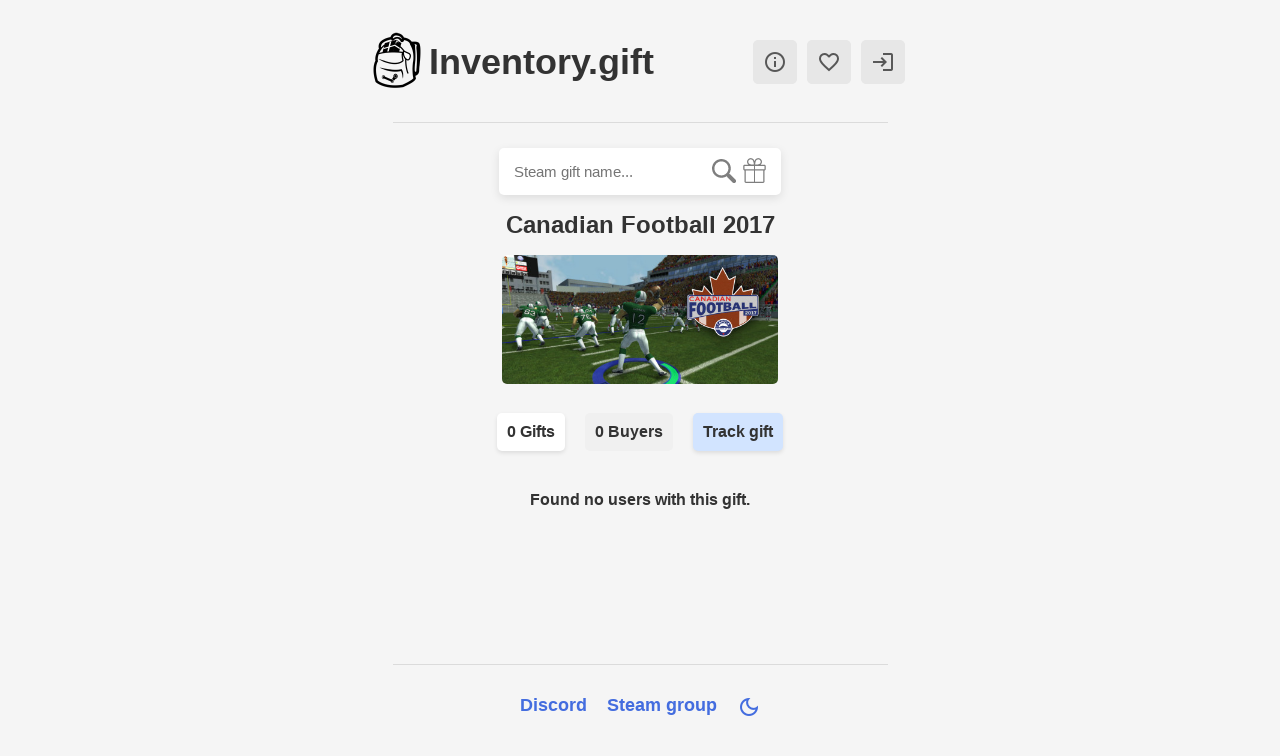

--- FILE ---
content_type: text/html; charset=utf-8
request_url: https://www.inventory.gift/gifts/Canadian%20Football%202017?s
body_size: 3128
content:
<!DOCTYPE html><html lang="en"><head><meta charSet="utf-8"/><meta name="viewport" content="width=device-width, initial-scale=1"/><meta http-equiv="Content-Type" content="text/html; charset=utf-8"/><meta property="og:type" content="website"/><meta property="og:site_name" content="Inventory.gift"/><meta name="google-site-verification" content="2rVihOLf4hL6rnAQiyprSkyvAUH1hCvYYwBnf1cDnLk"/><meta name="application-name" content="Inventory.gift"/><meta name="apple-mobile-web-app-title" content="Inventory.gift"/><title>Canadian Football 2017 Steam Gift - 0 owners - Inventory.gift</title><meta property="og:title" content="Canadian Football 2017 Steam Gift - 0 owners - Inventory.gift"/><meta name="keywords" content="Canadian Football 2017, steam gift"/><meta name="description" content="0 people with Canadian Football 2017 in their Steam gift inventories."/><meta property="og:description" content="0 people with Canadian Football 2017 in their Steam gift inventories."/><meta property="og:image" content="https://steamcdn-a.akamaihd.net/steam/apps/664650/header.jpg"/><meta name="next-head-count" content="14"/><link rel="preload" href="/_next/static/css/e1aa6d3730ccd457.css" as="style"/><link rel="stylesheet" href="/_next/static/css/e1aa6d3730ccd457.css" data-n-g=""/><link rel="preload" href="/_next/static/css/50a4f03dc6c7836b.css" as="style"/><link rel="stylesheet" href="/_next/static/css/50a4f03dc6c7836b.css" data-n-p=""/><noscript data-n-css=""></noscript><script defer="" nomodule="" src="/_next/static/chunks/polyfills-5cd94c89d3acac5f.js"></script><script src="/_next/static/chunks/webpack-98dd1cc42d8e81ec.js" defer=""></script><script src="/_next/static/chunks/framework-8957c350a55da097.js" defer=""></script><script src="/_next/static/chunks/main-6099a486a931d74e.js" defer=""></script><script src="/_next/static/chunks/pages/_app-0c9fdbda313154f8.js" defer=""></script><script src="/_next/static/chunks/29-b01604fbea9051ff.js" defer=""></script><script src="/_next/static/chunks/pages/gifts/%5BsearchTerm%5D-6b0e0ce067b50a01.js" defer=""></script><script src="/_next/static/oca2EkIGmqRW-SX_NjQ09/_buildManifest.js" defer=""></script><script src="/_next/static/oca2EkIGmqRW-SX_NjQ09/_ssgManifest.js" defer=""></script><script src="/_next/static/oca2EkIGmqRW-SX_NjQ09/_middlewareManifest.js" defer=""></script></head><body><div id="__next"><div class="main_container "><div class="Layout_layout__k3ZVO"><div class="Layout_nav_wrapper__fTuTY"><a style="color:inherit" class="noselect" href="/"><div class="Layout_header_wrapper___L_Jd"><div class="Layout_logo__dBXl_"><span style="box-sizing:border-box;display:block;overflow:hidden;width:initial;height:initial;background:none;opacity:1;border:0;margin:0;padding:0;position:relative"><span style="box-sizing:border-box;display:block;width:initial;height:initial;background:none;opacity:1;border:0;margin:0;padding:0;padding-top:100%"></span><img alt="Site logo" src="[data-uri]" decoding="async" data-nimg="responsive" style="position:absolute;top:0;left:0;bottom:0;right:0;box-sizing:border-box;padding:0;border:none;margin:auto;display:block;width:0;height:0;min-width:100%;max-width:100%;min-height:100%;max-height:100%"/><noscript><img alt="Site logo" sizes="100vw" srcSet="/_next/image?url=%2Fbaglogo.png&amp;w=640&amp;q=75 640w, /_next/image?url=%2Fbaglogo.png&amp;w=750&amp;q=75 750w, /_next/image?url=%2Fbaglogo.png&amp;w=828&amp;q=75 828w, /_next/image?url=%2Fbaglogo.png&amp;w=1080&amp;q=75 1080w, /_next/image?url=%2Fbaglogo.png&amp;w=1200&amp;q=75 1200w, /_next/image?url=%2Fbaglogo.png&amp;w=1920&amp;q=75 1920w, /_next/image?url=%2Fbaglogo.png&amp;w=2048&amp;q=75 2048w, /_next/image?url=%2Fbaglogo.png&amp;w=3840&amp;q=75 3840w" src="/_next/image?url=%2Fbaglogo.png&amp;w=3840&amp;q=75" decoding="async" data-nimg="responsive" style="position:absolute;top:0;left:0;bottom:0;right:0;box-sizing:border-box;padding:0;border:none;margin:auto;display:block;width:0;height:0;min-width:100%;max-width:100%;min-height:100%;max-height:100%" loading="lazy"/></noscript></span></div><header><h1 class="Layout_layout_header__qnhJp">Inventory.gift</h1></header></div></a><nav><ul class="Layout_nav-links__KrhtV "><li><a href="/info" class="material-icons-outlined info_icon noselect"></a></li><li><a href="/donate" class="material-icons-outlined info_icon noselect"></a></li><li><a class="material-icons-outlined info_icon noselect" rel="noopener noreferrer nofollow" href="https://www.inventory.gift/login"></a></li></ul></nav></div><hr/><form><div class="Search_wrapper__CqOuV "><input type="text" placeholder="Steam gift name..." class="Search_search_input__G0EGR" value=""/><svg xmlns="http://www.w3.org/2000/svg" width="30.239" height="30.239" class="Search_search_icon__CzuD4"><path d="M20.194 3.46c-4.613-4.613-12.121-4.613-16.734 0-4.612 4.614-4.612 12.121 0 16.735 4.108 4.107 10.506 4.547 15.116 1.34.097.459.319.897.676 1.254l6.718 6.718a2.498 2.498 0 003.535 0 2.496 2.496 0 000-3.535l-6.718-6.72a2.5 2.5 0 00-1.253-.674c3.209-4.611 2.769-11.008-1.34-15.118zm-2.121 14.614c-3.444 3.444-9.049 3.444-12.492 0-3.442-3.444-3.442-9.048 0-12.492 3.443-3.443 9.048-3.443 12.492 0 3.444 3.444 3.444 9.048 0 12.492z"></path></svg><svg xmlns="http://www.w3.org/2000/svg" viewBox="0 0 512.007 512.007" class="Search_search_icon__CzuD4 Search_settings_icon_user__TzeSA" width="31" height="31"><path d="M460.961 135.405H382.95c32.162-27.29 36.326-75.622 9.182-107.981-27.238-32.469-75.81-36.719-108.279-9.472-12.928 10.846-21.632 27.401-27.844 46.14-6.212-18.739-14.916-35.294-27.844-46.14-32.469-27.247-81.041-22.997-108.279 9.472-27.153 32.358-22.989 80.683 9.182 107.981H51.054c-14.148 0-25.617 11.469-25.617 25.617v69.171c0 14.148 11.469 25.617 25.617 25.617v230.571c0 14.157 11.469 25.626 25.617 25.626h358.665c14.148 0 25.617-11.469 25.617-25.617V255.819c14.148 0 25.617-11.469 25.617-25.617v-69.171c.008-14.157-11.46-25.626-25.609-25.626zm-321.45-91.511c18.167-21.649 50.551-24.474 72.183-6.315 21.094 17.707 28.501 64.802 31.462 92.271-.043.384-.077.759-.111 1.135-27.443 1.894-75.913 2.97-97.22-14.908-21.632-18.15-24.473-50.534-6.314-72.183zM243.199 486.39H76.671V255.819h166.528V486.39zm0-256.196H51.054v-69.171h192.145v69.171zm57.114-192.615c21.641-18.159 54.025-15.334 72.183 6.315 18.167 21.649 15.326 54.033-6.315 72.183-21.308 17.877-69.777 16.802-97.22 14.908-.043-.384-.068-.759-.111-1.135 2.97-27.469 10.368-74.564 31.463-92.271zM435.344 486.39H268.816V255.819h166.528V486.39zm25.617-256.196H268.816v-69.171h192.145v69.171z"></path></svg></div></form></div><main class="Layout_main__c1pHS"><h1 class="h1_h2">Canadian Football 2017<!-- --> </h1><div style="padding-left:15px;padding-right:15px"></div><div class="Search_term_buttons_container__pcvPb " style="margin-top:25px;margin-bottom:15px"><span class="Search_term_button__7W9_z noselect Search_term_button_active__zKWfr">0<!-- --> Gift<!-- -->s</span><a href="/gifts/Canadian%20Football%202017?s&amp;buyers" class="Search_term_button__7W9_z noselect">0<!-- --> Buyer<!-- -->s</a><a href="/login" class="Search_term_button__7W9_z noselect Search_term_button_active__zKWfr" style="background-color:rgb(210, 228, 255);cursor:pointer">Track gift</a></div><div class="Search_term_buttons_container__pcvPb" style="margin-bottom:15px;margin-top:-10px"></div><h4 style="margin-top:-0px">Found no <!-- -->users with<!-- --> this gift.</h4></main><footer><hr class="footer_hr__mgS_V"/><div class="footer_nav_container__rRW_i"><nav><ul class="footer_nav_links__dCGuz"><li><a target="_blank" rel="noopener noreferrer nofollow" href="https://discord.gg/6XJnpKHmwP">Discord</a></li><li><a target="_blank" rel="noopener noreferrer nofollow" href="https://steamcommunity.com/groups/inventorygift">Steam group</a></li><li data-nosnippet="true"><div class="footer_mode__lvqX0"><span class="material-icons-outlined noselect"></span></div></li></ul></nav><p>Inventory.gift is not affiliated with Valve, Steam, or any other entity.</p><p style="margin-top:-10px">Thanks to SteamDB for some of the data used on this site.</p></div></footer></div></div><script id="__NEXT_DATA__" type="application/json">{"props":{"pageProps":{"response":{"data":[],"error":null,"giftNamesFound":[{"id":17036,"gift_name":"Canadian Football 2017","subid":null,"appid":664650,"was_unknown":null,"gift_id":17036}],"giftStats":{"buyers":0,"owners":0}}},"userInfo":null,"darkModeEnabled":false,"__N_SSP":true},"page":"/gifts/[searchTerm]","query":{"s":"","searchTerm":"Canadian Football 2017"},"buildId":"oca2EkIGmqRW-SX_NjQ09","isFallback":false,"gssp":true,"appGip":true,"scriptLoader":[]}</script><script defer src="https://static.cloudflareinsights.com/beacon.min.js/vcd15cbe7772f49c399c6a5babf22c1241717689176015" integrity="sha512-ZpsOmlRQV6y907TI0dKBHq9Md29nnaEIPlkf84rnaERnq6zvWvPUqr2ft8M1aS28oN72PdrCzSjY4U6VaAw1EQ==" data-cf-beacon='{"version":"2024.11.0","token":"85079139ae8642ebaafeb612d95cbdc7","r":1,"server_timing":{"name":{"cfCacheStatus":true,"cfEdge":true,"cfExtPri":true,"cfL4":true,"cfOrigin":true,"cfSpeedBrain":true},"location_startswith":null}}' crossorigin="anonymous"></script>
</body></html>

--- FILE ---
content_type: text/css; charset=UTF-8
request_url: https://www.inventory.gift/_next/static/css/e1aa6d3730ccd457.css
body_size: 1500
content:
@import url("https://fonts.googleapis.com/icon?family=Material+Icons+Outlined");body{padding:0;font-family:-apple-system,BlinkMacSystemFont,Segoe UI,Roboto,Oxygen,Ubuntu,Cantarell,Fira Sans,Droid Sans,Helvetica Neue,sans-serif;-webkit-font-smoothing:antialiased;-moz-osx-font-smoothing:grayscale;background-color:#f5f5f5;margin:30px 0 0;-webkit-touch-callout:none;-webkit-tap-highlight-color:rgba(255,255,255,0)}code{font-family:source-code-pro,Menlo,Monaco,Consolas,Courier New,monospace}.main_container{justify-content:center;text-align:center;width:100%;max-width:550px;margin:auto;color:#333}.pad{padding-left:12px;padding-right:12px}.info_icon{color:#8697c0;cursor:default}.never_break{white-space:nowrap}.radius{border-radius:10px}.radius_5{border-radius:5px}.green{color:#17af17}.green,.red{font-weight:700}.red{color:#af3c3c}.gray{color:#646464;font-weight:700}.blue,.link{color:#446ddf}.link{font-weight:400;text-decoration:none}.link_bold{font-weight:700;color:#446ddf;text-decoration:underline}.link:hover,link_bold:hover{color:#375abb}.h1_h2{font-size:24px}.trade_offer_button{display:inline;font-weight:700;border-radius:5px;background-color:#d2e4ff;padding:10px;-webkit-transition:.25s;transition:.25s;cursor:pointer}.trade_offer_button_dark{background-color:#275181;color:#d3d3d3}.edit_button_container{padding:10px;display:inline-block;margin-bottom:5px;margin-top:-10px}.edit_button_container>*{margin:10px;-webkit-transition:.25s;transition:.25s}.edit_button{font-weight:700;border-radius:5px;background-color:#d2e4ff;padding:10px;cursor:pointer}.linebreak{border:0;border-top:1px solid #dbdbdb;width:80%;margin-top:0;margin-bottom:20px}.title_text_container{margin:25px}.user_name_link{font-weight:400;color:#616161;text-decoration:underline}.user_name_link_dark{color:#c9c9c9}.user_name_link:hover{color:#464646}.user_name_link_dark:hover{color:#d4d4d4}.title_text{display:inline;font-weight:700;border-radius:5px;background-color:#d2e4ff;padding:10px;-webkit-transition:.25s;transition:.25s}.noselect{-webkit-touch-callout:none;-webkit-user-select:none;-ms-user-select:none;user-select:none}.lds-ellipsis{display:inline-block;position:relative;width:80px;height:80px}.lds-ellipsis div{position:absolute;top:33px;width:13px;height:13px;border-radius:50%;background:#cecece;-webkit-animation-timing-function:cubic-bezier(0,1,1,0);animation-timing-function:cubic-bezier(0,1,1,0)}.lds-ellipsis div:first-child{left:8px;-webkit-animation:lds-ellipsis1 .6s infinite;animation:lds-ellipsis1 .6s infinite}.lds-ellipsis div:nth-child(2){left:8px}.lds-ellipsis div:nth-child(2),.lds-ellipsis div:nth-child(3){-webkit-animation:lds-ellipsis2 .6s infinite;animation:lds-ellipsis2 .6s infinite}.lds-ellipsis div:nth-child(3){left:32px}.lds-ellipsis div:nth-child(4){left:56px;-webkit-animation:lds-ellipsis3 .6s infinite;animation:lds-ellipsis3 .6s infinite}@media (max-width:430px){body{margin-top:10px}.hide-on-mobile{display:none}}@media (min-width:430px){.show-on-mobile{display:none}}@-webkit-keyframes lds-ellipsis1{0%{-webkit-transform:scale(0);transform:scale(0)}to{-webkit-transform:scale(1);transform:scale(1)}}@keyframes lds-ellipsis1{0%{-webkit-transform:scale(0);transform:scale(0)}to{-webkit-transform:scale(1);transform:scale(1)}}@-webkit-keyframes lds-ellipsis3{0%{-webkit-transform:scale(1);transform:scale(1)}to{-webkit-transform:scale(0);transform:scale(0)}}@keyframes lds-ellipsis3{0%{-webkit-transform:scale(1);transform:scale(1)}to{-webkit-transform:scale(0);transform:scale(0)}}@-webkit-keyframes lds-ellipsis2{0%{-webkit-transform:translate(0);transform:translate(0)}to{-webkit-transform:translate(24px);transform:translate(24px)}}@keyframes lds-ellipsis2{0%{-webkit-transform:translate(0);transform:translate(0)}to{-webkit-transform:translate(24px);transform:translate(24px)}}.Search_wrapper__CqOuV{position:relative;display:flex}.Search_search_input__G0EGR{width:100%;-webkit-box-sizing:border-box;box-sizing:border-box;border:none;color:#1f1f1f;font-size:15px;outline:none;padding:15px 77px 15px 15px;border-radius:5px;-webkit-box-shadow:0 0 0 0 rgba(0,0,0,.2),0 3px 10px 0 rgba(0,0,0,.1);box-shadow:0 0 0 0 rgba(0,0,0,.2),0 3px 10px 0 rgba(0,0,0,.1)}.Search_dark__CkjiG>.Search_search_input__G0EGR{background-color:#b9b9b9;color:#131313;-webkit-box-shadow:0 0 0 0 rgba(121,246,255,.4),0 0 15px 0 rgba(121,246,255,.35);box-shadow:0 0 0 0 rgba(121,246,255,.4),0 0 15px 0 rgba(121,246,255,.35)}.Search_search_icon__CzuD4{position:absolute;top:8px;right:42px;fill:#7e7e7e;cursor:pointer;-webkit-transform:scale(.8);transform:scale(.8)}.Search_dark__CkjiG>.Search_search_icon__CzuD4{fill:#474747}.Search_settings_icon_user__TzeSA{top:7px;right:11px}.Search_search_icon__CzuD4:hover,.Search_settings_icon_user__TzeSA:hover{fill:#4e4e4e}.footer_nav_container__rRW_i{margin:30px 0 40px;padding:0 15px}.footer_hr__mgS_V{border:0;border-top:1px solid #dbdbdb;width:90%;margin-bottom:20px;margin-top:35px}.footer_nav_links__dCGuz{display:flex;justify-content:center;list-style:none;margin-left:-40px}.footer_mode__lvqX0,.footer_nav_links__dCGuz a{padding:10px;margin-top:-10px;color:#446ddf;text-decoration:none;font-weight:700;font-size:18px;cursor:pointer}.Layout_layout__k3ZVO{display:flex;flex-direction:column;align-items:center;justify-content:center}.Layout_dark__po4A5{color:#b9b9b9}.Layout_dark__po4A5>.Layout_layout__k3ZVO>hr{border-top:1px solid #a5a5a5}.Layout_main__c1pHS{min-height:58vh}.Layout_layout__k3ZVO hr{border:0;border-top:1px solid #dbdbdb;width:90%;margin-bottom:25px}.Layout_layout_header__qnhJp{align-self:center;font-size:36px;margin:0}.Layout_nav_wrapper__fTuTY{display:flex;justify-content:space-between;position:relative;width:100%;margin-bottom:20px}.Layout_header_wrapper___L_Jd{display:flex;min-height:60px}.Layout_nav_wrapper__fTuTY>nav{right:0}.Layout_header_wrapper___L_Jd>header,.Layout_nav_wrapper__fTuTY>nav{margin:0;position:absolute;top:50%;-webkit-transform:translateY(-50%);transform:translateY(-50%)}.Layout_header_wrapper___L_Jd>header{left:64px}.Layout_nav-links__KrhtV{border-radius:10px;display:inline-flex;list-style:none;color:#575757;font-size:15px;margin-left:-40px}.Layout_nav-links__KrhtV a{border-radius:5px;padding:10px;margin-right:10px;color:inherit;cursor:pointer;text-decoration:none;background-color:#e7e7e7;-webkit-transition:.15s;transition:.15s}.Layout_dark_nav__8WNBW a{background-color:#102b49;color:#b9b9b9}.Layout_nav-links__KrhtV a:hover{border-radius:5px;padding:10px;margin-right:10px;color:inherit;cursor:pointer;text-decoration:none;background-color:#d2e4ff}.Layout_dark_nav__8WNBW a:hover{background-color:#1e3d61;color:#c3c3c3}.Layout_logo__dBXl_{width:64px}@media (max-width:430px){.Layout_edit_button_container___tGYp{display:flex;flex-flow:column}.Layout_header_wrapper___L_Jd>header>h1{font-size:20px;margin-left:-6px}.Layout_header_wrapper___L_Jd{display:flex;margin-left:5px}.Layout_nav_wrapper__fTuTY{margin-bottom:0}.Layout_nav-links__KrhtV a{font-size:18px}.Layout_layout__k3ZVO hr{margin-bottom:25px}.Layout_logo__dBXl_{width:45px;margin-top:8px;margin-left:10px}}

--- FILE ---
content_type: application/javascript; charset=UTF-8
request_url: https://www.inventory.gift/_next/static/chunks/webpack-98dd1cc42d8e81ec.js
body_size: 1095
content:
!function(){"use strict";var e={},n={};function t(r){var o=n[r];if(void 0!==o)return o.exports;var a=n[r]={exports:{}},f=!0;try{e[r].call(a.exports,a,a.exports,t),f=!1}finally{f&&delete n[r]}return a.exports}t.m=e,function(){var e=[];t.O=function(n,r,o,a){if(!r){var f=1/0;for(d=0;d<e.length;d++){r=e[d][0],o=e[d][1],a=e[d][2];for(var i=!0,u=0;u<r.length;u++)(!1&a||f>=a)&&Object.keys(t.O).every((function(e){return t.O[e](r[u])}))?r.splice(u--,1):(i=!1,a<f&&(f=a));if(i){e.splice(d--,1);var c=o();void 0!==c&&(n=c)}}return n}a=a||0;for(var d=e.length;d>0&&e[d-1][2]>a;d--)e[d]=e[d-1];e[d]=[r,o,a]}}(),t.n=function(e){var n=e&&e.__esModule?function(){return e.default}:function(){return e};return t.d(n,{a:n}),n},t.d=function(e,n){for(var r in n)t.o(n,r)&&!t.o(e,r)&&Object.defineProperty(e,r,{enumerable:!0,get:n[r]})},t.f={},t.e=function(e){return Promise.all(Object.keys(t.f).reduce((function(n,r){return t.f[r](e,n),n}),[]))},t.u=function(e){return"static/chunks/"+e+".f165491e5bc2caba.js"},t.miniCssF=function(e){return"static/css/"+{42:"9c487679a1f79f3a",99:"e6a20547fd52863e",235:"470bc17e3dae3ecb",405:"4dba49f3526e5641",414:"50a4f03dc6c7836b",431:"f4d5f2940b605e2b",644:"ba6357b3c8590fba",658:"e0a3aca8a7e86166",662:"1bb777d3a990c01e",685:"ba89a3a803182743",706:"ba6357b3c8590fba",734:"ba6357b3c8590fba",776:"bb9261c6845c5926",888:"e1aa6d3730ccd457"}[e]+".css"},t.o=function(e,n){return Object.prototype.hasOwnProperty.call(e,n)},function(){var e={},n="_N_E:";t.l=function(r,o,a,f){if(e[r])e[r].push(o);else{var i,u;if(void 0!==a)for(var c=document.getElementsByTagName("script"),d=0;d<c.length;d++){var l=c[d];if(l.getAttribute("src")==r||l.getAttribute("data-webpack")==n+a){i=l;break}}i||(u=!0,(i=document.createElement("script")).charset="utf-8",i.timeout=120,t.nc&&i.setAttribute("nonce",t.nc),i.setAttribute("data-webpack",n+a),i.src=r),e[r]=[o];var s=function(n,t){i.onerror=i.onload=null,clearTimeout(b);var o=e[r];if(delete e[r],i.parentNode&&i.parentNode.removeChild(i),o&&o.forEach((function(e){return e(t)})),n)return n(t)},b=setTimeout(s.bind(null,void 0,{type:"timeout",target:i}),12e4);i.onerror=s.bind(null,i.onerror),i.onload=s.bind(null,i.onload),u&&document.head.appendChild(i)}}}(),t.r=function(e){"undefined"!==typeof Symbol&&Symbol.toStringTag&&Object.defineProperty(e,Symbol.toStringTag,{value:"Module"}),Object.defineProperty(e,"__esModule",{value:!0})},t.p="/_next/",function(){var e={272:0};t.f.j=function(n,r){var o=t.o(e,n)?e[n]:void 0;if(0!==o)if(o)r.push(o[2]);else if(272!=n){var a=new Promise((function(t,r){o=e[n]=[t,r]}));r.push(o[2]=a);var f=t.p+t.u(n),i=new Error;t.l(f,(function(r){if(t.o(e,n)&&(0!==(o=e[n])&&(e[n]=void 0),o)){var a=r&&("load"===r.type?"missing":r.type),f=r&&r.target&&r.target.src;i.message="Loading chunk "+n+" failed.\n("+a+": "+f+")",i.name="ChunkLoadError",i.type=a,i.request=f,o[1](i)}}),"chunk-"+n,n)}else e[n]=0},t.O.j=function(n){return 0===e[n]};var n=function(n,r){var o,a,f=r[0],i=r[1],u=r[2],c=0;if(f.some((function(n){return 0!==e[n]}))){for(o in i)t.o(i,o)&&(t.m[o]=i[o]);if(u)var d=u(t)}for(n&&n(r);c<f.length;c++)a=f[c],t.o(e,a)&&e[a]&&e[a][0](),e[f[c]]=0;return t.O(d)},r=self.webpackChunk_N_E=self.webpackChunk_N_E||[];r.forEach(n.bind(null,0)),r.push=n.bind(null,r.push.bind(r))}()}();